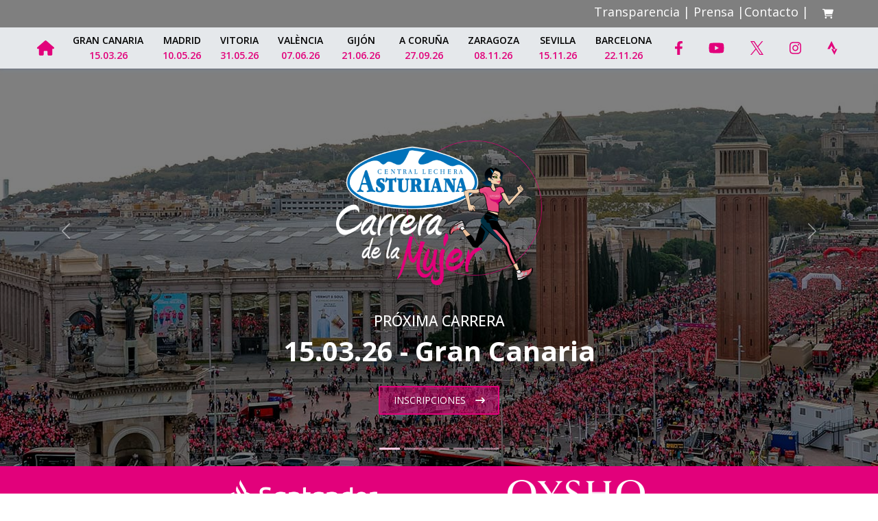

--- FILE ---
content_type: text/html; charset=utf-8
request_url: https://www.carreradelamujer.com/
body_size: 12670
content:

<!DOCTYPE html>
<html >
<head>
    <title>Carrera de la mujer</title>
    <meta name="csrf-token" content="CfDJ8EqIJerT5ltKhoEPQHLUjiro1g_RC5z8YTeiBBIP_-ajUY8hYy5AKj1S15wyY0HKNaEfXBo4MaMU5QjjUf5v5ArwZk_dXV4afc85Kd6Kkkh4RKDkikwUmZD8zRh9YUb6dcovB3_jDZcMBavq-mrHQ4o" />
    <meta property="og:type" content="website" />
<meta name="description" content="Carrera de la Mujer. ¡Bienvenida a la Carrera de la Mujer! Bienvenidas al evento deportivo femenino más grande de Europa. 8 ciudades para disfrutar del atletismo popular, la solidaridad y las ganas de pasarlo en grande. ¿Te apuntas?" />
<meta name="keywords" content="mujer, carreras,  carreras populares, correr, running, atletismo madrid, marathon, inscripciones, deporticket, València, carreras de València, correr en València, Madrid, carreras de Madrid, correr en Madrid, Madrid, carreras de Madrid, correr en Madrid, Vitoria, carreras de Vitoria, correr en Vitoria, Gijón, carreras de Gijón, correr en Gijón, A Coruña, carreras de A Coruña, correr en A Coruña, Sevilla, carreras de Sevilla, correr en Sevilla, Zaragoza, carreras de Zaragoza, correr en Zaragoza, Barcelona, carreras de Barcelona, correr en Barcelona" />
<meta name="author" content="Deporticket" />
<meta property="og:title" content="Carrera de la Mujer" />
<meta property="og:description" content="Carrera de la Mujer. ¡Bienvenida a la Carrera de la Mujer! Bienvenidas al evento deportivo femenino más grande de Europa. 8 ciudades para disfrutar del atletismo popular, la solidaridad y las ganas de pasarlo en grande. ¿Te apuntas?" />
<meta property="og:image" content="https://deporticket.blob.core.windows.net/awebs/carrera-de-la-mujer/logo-carrera-mujer-900.png" />
<meta property="og:url" content="https://www.carreradelamujer.com/" />
<meta name="twitter:card" content="https://deporticket.blob.core.windows.net/awebs/carrera-de-la-mujer/logo-carrera-mujer-900.png" />

<!--  Non-Essential, But Recommended -->
<meta property="og:site_name" content="Carrera de la Mujer" />
<meta name="twitter:image:alt" content="Carrera de la Mujer" />



<link rel="icon" href="https://deporticket.blob.core.windows.net/awebs/carrera-de-la-mujer/carreradelamujer100x100.png">

<!-- Google tag (gtag.js) -->
<script async src="https://www.googletagmanager.com/gtag/js?id=G-7EBZGDDTGM"></script>
<script>
    window.dataLayer = window.dataLayer || []; function gtag(){dataLayer.push(arguments);} gtag('js', new Date()); gtag('config', 'G-7EBZGDDTGM'); 
</script><meta name="viewport" content="width=device-width, initial-scale=1, shrink-to-fit=no">
<script type="text/javascript">
    window.gdprAppliesGlobally=true;(function(){function a(e){if(!window.frames[e]){if(document.body&&document.body.firstChild){var t=document.body;var n=document.createElement("iframe");n.style.display="none";n.name=e;n.title=e;t.insertBefore(n,t.firstChild)}
else{setTimeout(function(){a(e)},5)}}}function e(n,r,o,c,s){function e(e,t,n,a){if(typeof n!=="function"){return}if(!window[r]){window[r]=[]}var i=false;if(s){i=s(e,t,n)}if(!i){window[r].push({command:e,parameter:t,callback:n,version:a})}}e.stub=true;function t(a){if(!window[n]||window[n].stub!==true){return}if(!a.data){return}
var i=typeof a.data==="string";var e;try{e=i?JSON.parse(a.data):a.data}catch(t){return}if(e[o]){var r=e[o];window[n](r.command,r.parameter,function(e,t){var n={};n[c]={returnValue:e,success:t,callId:r.callId};a.source.postMessage(i?JSON.stringify(n):n,"*")},r.version)}}
if(typeof window[n]!=="function"){window[n]=e;if(window.addEventListener){window.addEventListener("message",t,false)}else{window.attachEvent("onmessage",t)}}}e("__tcfapi","__tcfapiBuffer","__tcfapiCall","__tcfapiReturn");a("__tcfapiLocator");(function(e){
  var t=document.createElement("script");t.id="spcloader";t.type="text/javascript";t.async=true;t.src="https://sdk.privacy-center.org/"+e+"/loader.js?target="+document.location.hostname;t.charset="utf-8";var n=document.getElementsByTagName("script")[0];n.parentNode.insertBefore(t,n)})("aed3dcd8-14fe-4f34-b970-e8935c4a8b79")})();
</script>
    <link href="/s5/assets/css/auxcore.css" rel="stylesheet"><script src="/comun/jquery.js"></script>
<link rel="stylesheet" href="//fonts.googleapis.com/css?family=Open+Sans%3A400%2C300%2C500%2C600%2C700"><link href="/s5/assets/css/dptk-globals.min.css" rel="stylesheet"><link href="/s5/assets/css/vendor_bundle.min.css" rel="stylesheet"><link href="/s5/assets/css/vendor.swiper.min.css" rel="stylesheet">
<link href="/s5/assets/css/vendor.chartjs.min.css" rel="stylesheet"><link href="/s5/assets/css/vendor.fancybox.min.css" rel="stylesheet"><link href="/s5/assets/css/vendor.flickity.min.css" rel="stylesheet"><link href="/s5/assets/css/vendor.leaflet.min.css" rel="stylesheet"><link href="/s5/assets/css/vendor.photoswipe.min.css" rel="stylesheet"><link rel="stylesheet" href="https://deporticket.blob.core.windows.net/awebs/carrera-de-la-mujer/css/core.min-638725559641567953.css">
    <script>
        const csrfTokenValue = document.querySelector('meta[name="csrf-token"]').getAttribute("content");
        $.ajaxSetup({
            headers: {
                "X-CSRF-TOKEN": csrfTokenValue
            }
        });
    </script>
</head>
<body >

<header id="header" class="shadow bg-transparent">
    <!-- TOP BAR -->
    <div id="top_bar">
        <div class="container">
            <div class=" g-height-40 d-flex flex-wrap align-content-center justify-content-end">
                <p class="g-font-size-18 g-mb-0 text-white my-auto">
                    <a class="text-white" href="/muj-transparencia">Transparencia</a> | 
                    <a class="text-white" href="/muj-zona-de-prensa">Prensa</a> |<a class="text-white"
                        href="/muj-contacto">Contacto</a> |
                    <a class="btn btn-link text-white" href="#"
                        onclick="this.href = '/web-carrito' + (window.location.search || '?az=0');" title="Carrito">
                        <i class="fas fa-shopping-cart g-pt-5"></i>
                    </a>
                </p>
            </div>
        </div>
    </div>
    <!-- /TOP BAR -->
    <!-- Navbar -->
    <div class="d-flex flex-wrap align-content-center justify-content-center position-relative g-height-60--md">
        <div class="position-absolute h-100 w-100 bg-gray-200 opacity-9"></div>
        <nav class="navbar navbar-expand-lg navbar-dark justify-content-lg-between justify-content-md-inherit w-100">
            <div class="d-flex align-content-center justify-content-center d-lg-none bg-gray-200 w-100 g-py-5">
                <!-- mobile menu button : show -->
                <button class="border-0 px-3 bg-transparent" type="button" data-bs-toggle="collapse" data-bs-target="#navbarMainNav" aria-controls="navbarMainNav" aria-expanded="false" aria-label="Toggle navigation">
                    <i class="fas fa-bars text-black g-font-size-24"></i>
                </button>
                <a class="my-auto d-flex align-content-center g-width-30x g-max-width-100" href="/">
                    <img class="img-fluid" src="https://deporticket.blob.core.windows.net/awebs/carrera-de-la-mujer/logo-carrera-mujer-400-menu.png" alt="[#$TituloH1$#]">
                </a>
                <!--<div class="d-flex flex-wrap align-content-center justify-content-center">
                    <p class="text-black text-uppercase g-font-size-20 g-font-weight-600 g-px-20 g-py-10 g-mb-0">
                        GRAN CANARIA<span class="text-primary"> 23.03.25</span>
                    </p>
                    <a class="btn btn-lg btn-primary border-primary bg-primary bg-opacity-50 bg-primary-hover text-uppercase g-px-20 g-py-8 rounded-1 border-2 btn-sm my-auto" href="/web-eventos-disponibles" target="_blank">
                        Inscripciones
                        <i class='fa fa-long-arrow-right g-ml-10'></i>
                    </a>
                </div>-->
            </div>
            <!-- Menu -->
            <div class="collapse navbar-collapse navbar-animate-fadein" id="navbarMainNav">
                <!-- navbar : mobile menu -->
                <div class="navbar-xs d-none">
                    <div
                        class="d-flex align-content-center justify-content-center d-lg-none bg-gray-200 w-100 g-py-5 g-mb-20">
                        <!-- mobile menu button : close -->
                        <button class="border-0 px-3 bg-transparent" type="button" data-bs-toggle="collapse" data-bs-target="#navbarMainNav" aria-controls="navbarMainNav" aria-expanded="false" aria-label="Toggle navigation">
                            <i class="fas fa-close text-black g-font-size-24"></i>
                        </button>
                        <a class="my-auto d-flex align-content-center g-width-30x g-max-width-100" href="/">
                            <img class="img-fluid" src="https://deporticket.blob.core.windows.net/awebs/carrera-de-la-mujer/logo-carrera-mujer-400-menu.png" alt="[#$TituloH1$#]">
                        </a>
                        <!--<div class="d-flex flex-wrap align-content-center justify-content-center">
                            <p
                                class="text-black text-uppercase g-font-size-20 g-font-weight-600 g-px-20 g-py-10 g-mb-0">
                                GRAN CANARIA<span class="text-primary"> 23.03.25</span>
                            </p>
                            <a class="btn btn-lg btn-primary border-primary bg-primary bg-opacity-50 bg-primary-hover text-uppercase g-px-20 g-py-8 rounded-1 border-2 btn-sm my-auto" href="/web-eventos-disponibles">
                                Inscripciones
                                <i class='fa fa-long-arrow-right g-ml-10'></i>
                            </a>
                        </div>-->
                    </div>
                </div>
                <!-- /navbar : mobile menu -->
                <!-- navbar : navigation -->
                <ul class="navbar-nav h-100 w-100 d-none d-lg-flex justify-content-around container px-0">
                    <li class="nav-item">
                        <a class="nav-link bg-secondary-hover text-center text-black text-white-hover g-px-5 g-px-5--md g-py-5 g-py-5--md text-uppercase g-font-weight-600 d-flex flex-wrap align-content-center justify-content-center"
                            href="/muj-home"><i class="fa-home fa text-primary g-font-size-22"></i></a>
                    </li>
                    <li class="nav-item">
                        <a class="nav-link bg-secondary-hover text-center text-black text-white-hover g-px-5 g-px-5--md g-py-5 g-py-5--md text-uppercase g-font-weight-600"
                            href="/muj-gran-canaria">Gran Canaria<br /><span class="text-primary">15.03.26</span></a>
                    </li>
                    <li class="nav-item">
                        <a class="nav-link bg-secondary-hover text-center text-black text-white-hover g-px-5 g-px-5--md g-py-5 g-py-5--md text-uppercase g-font-weight-600"
                            href="/muj-madrid">Madrid<br /><span class="text-primary">10.05.26</span></a>
                    </li>
                    <li class="nav-item">
                        <a class="nav-link bg-secondary-hover text-center text-black text-white-hover g-px-5 g-px-5--md g-py-5 g-py-5--md text-uppercase g-font-weight-600"
                            href="/muj-vitoria">Vitoria<br /><span class="text-primary">31.05.26</span></a>
                    </li>
                    <li class="nav-item">
                        <a class="nav-link bg-secondary-hover text-center text-black text-white-hover g-px-5 g-px-5--md g-py-5 g-py-5--md text-uppercase g-font-weight-600"
                            href="/muj-valencia">València<br /><span class="text-primary">07.06.26</span></a>
                    </li>
                    <li class="nav-item">
                        <a class="nav-link bg-secondary-hover text-center text-black text-white-hover g-px-5 g-px-5--md g-py-5 g-py-5--md text-uppercase g-font-weight-600"
                            href="/muj-gijon">Gijón<br /><span class="text-primary">21.06.26</span></a>
                    </li>
                    <li class="nav-item">
                        <a class="nav-link bg-secondary-hover text-center text-black text-white-hover g-px-5 g-px-5--md g-py-5 g-py-5--md text-uppercase g-font-weight-600"
                            href="/muj-a-corua">A Coruña<br /><span class="text-primary">27.09.26</span></a>
                    </li>
                    <li class="nav-item">
                        <a class="nav-link bg-secondary-hover text-center text-black text-white-hover g-px-5 g-px-5--md g-py-5 g-py-5--md text-uppercase g-font-weight-600"
                            href="/muj-zaragoza">Zaragoza<br /><span class="text-primary">08.11.26</span></a>
                    </li>
                    <li class="nav-item">
                        <a class="nav-link bg-secondary-hover text-center text-black text-white-hover g-px-5 g-px-5--md g-py-5 g-py-5--md text-uppercase g-font-weight-600"
                            href="/muj-sevilla">Sevilla<br /><span class="text-primary">15.11.26</span></a>
                    </li>
                    <li class="nav-item">
                        <a class="nav-link bg-secondary-hover text-center text-black text-white-hover g-px-5 g-px-5--md g-py-5 g-py-5--md text-uppercase g-font-weight-600"
                            href="/muj-barcelona">Barcelona<br /><span class="text-primary">22.11.26</span></a>
                    </li>
                    <!--<li class="nav-item">
                        <a class="nav-link bg-secondary-hover text-center text-black text-white-hover g-px-5 g-px-5--md g-py-5 g-py-5--md text-uppercase g-font-weight-600"
                            href="/muj-carrera-virtual">Carrera<br /><span class="text-primary">virtual</span></a>
                    </li>-->
                    <li class="nav-item">
                        <a class="nav-link bg-secondary-hover text-center text-black text-white-hover g-px-5 g-px-5--md g-py-5 g-py-5--md text-uppercase g-font-weight-600 d-flex flex-wrap align-content-center justify-content-center g-mx-1 g-mx-5--xl"
                            target="_blank"
                            href="https://www.facebook.com/carreradelamujer"><i class="fa-facebook-f fab text-primary g-font-size-20"></i></a>
                    </li>
                    <li class="nav-item">
                        <a class="nav-link bg-secondary-hover text-center text-black text-white-hover g-px-5 g-px-5--md g-py-5 g-py-5--md text-uppercase g-font-weight-600 d-flex flex-wrap align-content-center justify-content-center g-mx-1 g-mx-5--xl"
                            target="_blank"
                            href="https://www.youtube.com/c/CarreradelaMujerTV"><i class="fa-youtube fab text-primary g-font-size-20"></i></a>
                    </li>
                    <li class="nav-item">
                        <a class="nav-link bg-secondary-hover text-center text-black text-white-hover g-px-5 g-px-5--md g-py-5 g-py-5--md text-uppercase g-font-weight-600 d-flex flex-wrap align-content-center justify-content-center g-mx-1 g-mx-5--xl"
                            target="_blank" href="https://twitter.com/CarreraMujer"><svg
                                class="svg-inline--fa text-primary g-font-size-20" xmlns="http://www.w3.org/2000/svg"
                                viewBox="0 0 1200 1227" fill="none">
                                <path
                                    d="M714.163 519.284L1160.89 0H1055.03L667.137 450.887L357.328 0H0L468.492 681.821L0 1226.37H105.866L515.491 750.218L842.672 1226.37H1200L714.137 519.284H714.163ZM569.165 687.828L521.697 619.934L144.011 79.6944H306.615L611.412 515.685L658.88 583.579L1055.08 1150.3H892.476L569.165 687.854V687.828Z"
                                    fill="currentColor" />
                            </svg></a>
                    </li>
                    <li class="nav-item">
                        <a class="nav-link bg-secondary-hover text-center text-black text-white-hover g-px-5 g-px-5--md g-py-5 g-py-5--md text-uppercase g-font-weight-600 d-flex flex-wrap align-content-center justify-content-center g-mx-1 g-mx-5--xl"
                            target="_blank"
                            href="https://www.instagram.com/CarreraMujer/"><i class="fa-instagram fab text-primary g-font-size-20"></i></a>
                    </li>
                    <li class="nav-item">
                        <a class="nav-link bg-secondary-hover text-center text-black text-white-hover g-px-5 g-px-5--md g-py-5 g-py-5--md text-uppercase g-font-weight-600 d-flex flex-wrap align-content-center justify-content-center g-mx-1 g-mx-5--xl"
                            target="_blank"
                            href="https://www.strava.com/clubs/carrera-de-la-mujer-central-lechera-asturiana-477565"><i class="fab fa-strava text-primary g-font-size-20"></i></a>
                    </li>
                </ul>
                <!-- navbar : navigation mobile -->
                <ul class="navbar-nav d-lg-none g-mt-40">
                    <li class="nav-item">
                        <ul class="list-inline text-center text-md-right mb-0">
                            <li class="list-inline-item ">
                                <a class="nav-link bg-secondary-hover text-center text-black text-white-hover g-px-5 g-px-5--md g-py-5 g-py-5--md text-uppercase g-font-weight-600 d-flex flex-wrap align-content-center justify-content-center"
                                    href="/muj-home"><i class="fa-home fa text-primary g-font-size-22"></i></a>
                            </li>
                            <li class="list-inline-item ">
                                <a class="nav-link bg-secondary-hover text-center text-black text-white-hover g-px-5 g-px-5--md g-py-5 g-py-5--md text-uppercase g-font-weight-600 d-flex flex-wrap align-content-center justify-content-center g-mx-1 g-mx-5--xl"
                                    target="_blank"
                                    href="https://www.facebook.com/carreradelamujer"><i class="fa-facebook-f fab text-primary g-font-size-20"></i></a>
                            </li>
                            <li class="list-inline-item ">
                                <a class="nav-link bg-secondary-hover text-center text-black text-white-hover g-px-5 g-px-5--md g-py-5 g-py-5--md text-uppercase g-font-weight-600 d-flex flex-wrap align-content-center justify-content-center g-mx-1 g-mx-5--xl"
                                    target="_blank"
                                    href="https://www.youtube.com/c/CarreradelaMujerTV"><i class="fa-youtube fab text-primary g-font-size-20"></i></a>
                            </li>
                            <li class="list-inline-item ">
                                <a class="nav-link bg-secondary-hover text-center text-black text-white-hover g-px-5 g-px-5--md g-py-5 g-py-5--md text-uppercase g-font-weight-600 d-flex flex-wrap align-content-center justify-content-center g-mx-1 g-mx-5--xl"
                                    target="_blank" href="https://twitter.com/CarreraMujer"><svg
                                        class="svg-inline--fa text-primary g-font-size-20"
                                        xmlns="http://www.w3.org/2000/svg" viewBox="0 0 1200 1227" fill="none">
                                        <path
                                            d="M714.163 519.284L1160.89 0H1055.03L667.137 450.887L357.328 0H0L468.492 681.821L0 1226.37H105.866L515.491 750.218L842.672 1226.37H1200L714.137 519.284H714.163ZM569.165 687.828L521.697 619.934L144.011 79.6944H306.615L611.412 515.685L658.88 583.579L1055.08 1150.3H892.476L569.165 687.854V687.828Z"
                                            fill="currentColor" />
                                    </svg></a>
                            </li>
                            <li class="list-inline-item ">
                                <a class="nav-link bg-secondary-hover text-center text-black text-white-hover g-px-5 g-px-5--md g-py-5 g-py-5--md text-uppercase g-font-weight-600 d-flex flex-wrap align-content-center justify-content-center g-mx-1 g-mx-5--xl"
                                    target="_blank"
                                    href="https://www.instagram.com/CarreraMujer/"><i class="fa-instagram fab text-primary g-font-size-20"></i></a>
                            </li>
                            <li class="list-inline-item ">
                                <a class="nav-link bg-secondary-hover text-center text-black text-white-hover g-px-5 g-px-5--md g-py-5 g-py-5--md text-uppercase g-font-weight-600 d-flex flex-wrap align-content-center justify-content-center g-mx-1 g-mx-5--xl"
                                    target="_blank"
                                    href="https://www.strava.com/clubs/carrera-de-la-mujer-central-lechera-asturiana-477565"><i class="fab fa-strava text-primary g-font-size-20"></i></a>
                            </li>
                            <li class="list-inline-item ">
                                <a class="nav-link bg-secondary-hover text-center text-black text-white-hover g-px-5 g-px-5--md g-py-5 g-py-5--md text-uppercase g-font-weight-600 d-flex flex-wrap align-content-center justify-content-center g-mx-1 g-mx-5--xl"
                                    href="#"
                                    onclick="this.href = '/web-carrito' + (window.location.search || '?az=0');"><i class="fas fa-shopping-cart text-primary g-font-size-20"></i></a>
                            </li>
                        </ul>
                    </li>
                    <li class="nav-item">
                        <ul class="list-inline text-center text-md-right mb-0">
                            <li class="list-inline-item">
                                <a class="nav-link bg-secondary-hover text-center text-black text-white-hover g-px-5 g-px-5--md g-py-5 g-py-5--md text-uppercase g-font-weight-600"
                                    href="/muj-gran-canaria">Gran Canaria<br /><span class="text-primary">15.03.26</span></a>
                            </li>
                            <li class="list-inline-item ">
                                <a class="nav-link bg-secondary-hover text-center text-black text-white-hover g-px-5 g-px-5--md g-py-5 g-py-5--md text-uppercase g-font-weight-600"
                                    href="/muj-madrid">Madrid<br /><span class="text-primary">10.05.26</span></a>
                            </li>
                            <li class="list-inline-item ">
                                <a class="nav-link bg-secondary-hover text-center text-black text-white-hover g-px-5 g-px-5--md g-py-5 g-py-5--md text-uppercase g-font-weight-600"
                                    href="/muj-vitoria">Vitoria<br /><span class="text-primary">31.05.26</span></a>
                            </li>
                            <li class="list-inline-item ">
                                <a class="nav-link bg-secondary-hover text-center text-black text-white-hover g-px-5 g-px-5--md g-py-5 g-py-5--md text-uppercase g-font-weight-600"
                                    href="/muj-valencia">València<br /><span class="text-primary">07.06.26</span></a>
                            </li>
                            <li class="list-inline-item ">
                                <a class="nav-link bg-secondary-hover text-center text-black text-white-hover g-px-5 g-px-5--md g-py-5 g-py-5--md text-uppercase g-font-weight-600"
                                    href="/muj-gijon">Gijón<br /><span class="text-primary">21.06.26</span></a>
                            </li>
                            <li class="list-inline-item ">
                                <a class="nav-link bg-secondary-hover text-center text-black text-white-hover g-px-5 g-px-5--md g-py-5 g-py-5--md text-uppercase g-font-weight-600"
                                    href="/muj-a-corua">A Coruña<br /><span class="text-primary">27.09.26</span></a>
                            </li>
                            <li class="list-inline-item ">
                                <a class="nav-link bg-secondary-hover text-center text-black text-white-hover g-px-5 g-px-5--md g-py-5 g-py-5--md text-uppercase g-font-weight-600"
                                    href="/muj-zaragoza">Zaragoza<br /><span class="text-primary">08.11.26</span></a>
                            </li>
                            <li class="list-inline-item ">
                                <a class="nav-link bg-secondary-hover text-center text-black text-white-hover g-px-5 g-px-5--md g-py-5 g-py-5--md text-uppercase g-font-weight-600"
                                    href="/muj-sevilla">Sevilla<br /><span class="text-primary">15.11.26</span></a>
                            </li>
                            <li class="list-inline-item ">
                                <a class="nav-link bg-secondary-hover text-center text-black text-white-hover g-px-5 g-px-5--md g-py-5 g-py-5--md text-uppercase g-font-weight-600"
                                    href="/muj-barcelona">Barcelona<br /><span class="text-primary">22.11.26</span></a>
                            </li>
                            <!--<li class="list-inline-item ">
                                <a class="nav-link bg-secondary-hover text-center text-black text-white-hover g-px-5 g-px-5--md g-py-5 g-py-5--md text-uppercase g-font-weight-600"
                                    href="/muj-carrera-virtual">Carrera<br /><span class="text-primary">virtual</span></a>
                            </li>-->
                        </ul>
                    </li>
                </ul>
                <!-- /navbar : navigation -->
            </div>
        </nav>
    </div>
    <!-- /Navbar -->
</header><div id="carousel" class="carousel slide" data-bs-ride="carousel">
    <div class="carousel-indicators">
        <button class="bg-secondary active" type="button" data-bs-target="#carousel" data-bs-slide-to="0" aria-current="true" aria-label="Slide 1"></button>
        <button class="bg-secondary" type="button" data-bs-target="#carousel" data-bs-slide-to="1" aria-label="Slide 2"></button>
        <button class="bg-secondary" type="button" data-bs-target="#carousel" data-bs-slide-to="2" aria-label="Slide 3"></button>
        <button class="bg-secondary" type="button" data-bs-target="#carousel" data-bs-slide-to="3" aria-label="Slide 4"></button>
        <button class="bg-secondary" type="button" data-bs-target="#carousel" data-bs-slide-to="4" aria-label="Slide 5"></button>
    </div>
    <div class="position-relative g-mt-minus-100 g-pt-150 bg-black bg-opacity-50">
        <!--Contenido-->
        <div class="container g-height-50 g-hidden-md-down g-pt-130"></div>
        <div class="container text-center g-height-450 d-flex flex-wrap align-content-center justify-content-center">
            <div class="row g-my-0">
                <div class="col-md-12 col-sm-12 d-flex flex-wrap align-content-center justify-content-center g-mb-40">
                    <img class="img-fluid g-width-300" src="https://deporticket.blob.core.windows.net/awebs/carrera-de-la-mujer/logo-carrera-mujer-900.png" alt="Gran Canaria">
                </div>
                <div class="col-md-12 col-sm-12 d-flex flex-wrap align-content-center justify-content-center">
                    <div>
                        <h4 class="text-white">PRÓXIMA CARRERA</h4>
                        <h2 class="h1 g-font-weight-700 g-font-size-40--md g-font-size-30 text-white">15.03.26 - Gran Canaria</h2>
                        <a class="btn btn-lg btn-primary border-primary bg-primary bg-opacity-50 bg-primary-hover text-uppercase g-px-20 g-py-8 rounded-1 border-2 g-mt-20" href="/web-eventos-disponibles">
                            Inscripciones
                            <i class='fa fa-long-arrow-right g-ml-10'></i>
                        </a>
                    </div>
                </div>
            </div>
        </div>
        <div class="container g-height-50"></div>
        <!--Fin Contenido-->
        <div class="carousel-inner top-0 h-100 position-absolute z-n1">
            <div class="carousel-item position-relative overflow-hidden h-100 active" data-bs-interval="5000">
                <img src="https://deporticket.blob.core.windows.net/awebs/carrera-de-la-mujer/fotocab-1-638718454827500196.jpg" class="carousel-img" alt="...">
                <!--<div class="carousel-caption d-none d-md-block"></div>-->
            </div>
            <div class="carousel-item position-relative overflow-hidden h-100" data-bs-interval="5000">
                <img src="https://deporticket.blob.core.windows.net/awebs/carrera-de-la-mujer/fotocab-2-638718454971055621.jpg" class="carousel-img" alt="...">
            </div>
            <div class="carousel-item position-relative overflow-hidden h-100" data-bs-interval="5000">
                <img src="https://deporticket.blob.core.windows.net/awebs/carrera-de-la-mujer/fotocab-3-638718455060155786.jpg" class="carousel-img" alt="...">
            </div>
            <div class="carousel-item position-relative overflow-hidden h-100" data-bs-interval="5000">
                <img src="https://deporticket.blob.core.windows.net/awebs/carrera-de-la-mujer/fotocab-4-638718455142762676.jpg" class="carousel-img" alt="...">
            </div>
            <div class="carousel-item position-relative overflow-hidden h-100" data-bs-interval="5000">
                <img src="https://deporticket.blob.core.windows.net/awebs/carrera-de-la-mujer/fotocab-5-638718455237156582.jpg" class="carousel-img" alt="...">
            </div>
        </div>


        <!--<div class="carousel-inner top-0 h-100 position-absolute z-n1">
            <div class="carousel-item position-relative overflow-hidden h-100 active" data-bs-interval="5000">
                <img src="https://deporticket.blob.core.windows.net/awebs/carrera-de-la-mujer/fotocab-1-638718454827500196.jpg" class="carousel-img" alt="...">-->
        <!--<div class="carousel-caption d-none d-md-block"></div>-->
        <!--</div>
            <div class="carousel-item position-relative overflow-hidden h-100 active" data-bs-interval="5000">
                <img src="https://deporticket.blob.core.windows.net/awebs/carrera-de-la-mujer/fotocab-1-638718454827500196.jpg" class="carousel-img d-block w-100" alt="...">
            <div class="carousel-caption d-none d-md-block"></div>
            </div>
            <div class="carousel-item position-relative overflow-hidden h-100" data-bs-interval="5000">
                <img src="https://deporticket.blob.core.windows.net/awebs/carrera-de-la-mujer/fotocab-2-638718454971055621.jpg" class="carousel-img d-block w-100" alt="...">
            </div>
            <div class="carousel-item position-relative overflow-hidden h-100" data-bs-interval="5000">
                <img src="https://deporticket.blob.core.windows.net/awebs/carrera-de-la-mujer/fotocab-3-638718455060155786.jpg" class="carousel-img d-block w-100" alt="...">
            </div>
            <div class="carousel-item position-relative overflow-hidden h-100" data-bs-interval="5000">
                <img src="https://deporticket.blob.core.windows.net/awebs/carrera-de-la-mujer/fotocab-4-638718455142762676.jpg" class="carousel-img d-block w-100" alt="...">
            </div>
            <div class="carousel-item position-relative overflow-hidden h-100" data-bs-interval="5000">
                <img src="https://deporticket.blob.core.windows.net/awebs/carrera-de-la-mujer/fotocab-5-638718455237156582.jpg" class="carousel-img d-block w-100" alt="...">
            </div>
        </div>-->
    </div>
    <button class="carousel-control-prev d-none d-md-block" type="button" data-bs-target="#carousel" data-bs-slide="prev">
        <span class="carousel-control-prev-icon" aria-hidden="true"></span>
        <span class="visually-hidden">Previous</span>
    </button>
    <button class="carousel-control-next d-none d-md-block" type="button" data-bs-target="#carousel" data-bs-slide="next">
        <span class="carousel-control-next-icon" aria-hidden="true"></span>
        <span class="visually-hidden">Next</span>
    </button>
</div>
<div class="bg-primary g-py-20">
    <div class="container">
        <div class="row">
            <div class="col-4 ms-auto d-flex flex-wrap align-content-center justify-content-center">
                <img class="img-fluid g-width-220" src="https://deporticket.blob.core.windows.net/awebs/carrera-de-la-mujer-nueva/logo-santander-w-400.png" alt="Santander">
            </div>
            <div class="col-4 me-auto d-flex flex-wrap align-content-center justify-content-center">
                <img class="img-fluid g-width-200" src="https://deporticket.blob.core.windows.net/awebs/carrera-de-la-mujer/oysho_logo-24-blanco.png" alt="Oysho">
            </div>
            <!--<div class="col-4 d-flex flex-wrap align-content-center justify-content-center">
                <img class="img-fluid g-width-220" src="https://deporticket.blob.core.windows.net/awebs/carrera-de-la-mujer-nueva/zurich-logo-w.png" alt="Zurich">
            </div>-->
        </div>
    </div>
</div><section class="g-pt-25 g-pb-10">
    <div class="container  text-center">
          <h2 class="h2 g-font-weight-600 text-primary">Actualidad</h2>
  </div>
</section><div class="g-py-20">
    <div class="container">
        <div class="row">
            <div class="col-lg-4  g-mb-30 g-px-10">
    <a class="g-text-underline--none--hover" href="/muj-noticia/leer/2026-01-08-se-abre-el-plazo-de-inscripcion-para-la-carrera-de-la-mujer-de-gran-canaria-central-lechera-asturiana-2026">
        <article class="shadow-hover">
            <figure class="position-relative bg-gray-100 g-pa-20">
                <img class="img-fluid w-100" src="https://deporticket.blob.core.windows.net/awebs/carrera-de-la-mujer/se-abre-el-plazo-de-inscripcion-para-la-carrera-de-la-mujer-de-gran-canaria-central-lechera-asturiana-2026-639035481332285940.jpg" alt="Se abre el plazo de inscripción para la Carrera de la Mujer de Gran Canaria Central Lechera Asturiana 2026">
                <figcaption class="text-uppercase text-center lh-2 bg-primary bg-opacity-75 text-white position-absolute top-0 g-mt-55 g-py-7 g-px-10">
                    <span class="d-block g-font-size-18"><span class="g-font-size-30">08</span><br />ENE</span>
                </figcaption>
            </figure>
            <div class="g-pa-20 text-justify">
                <h3 class="h5 g-mb-20 g-font-weight-600 g-font-size-20 text-primary">
                    Se abre el plazo de inscripción para la Carrera de la Mujer de Gran Canaria Central Lechera Asturiana 2026
                </h3>
                <div class="d-inline-flex g-ml-0">
                    <span class="fst-italic text-black ">Seguir leyendo</span> <i class="fa fa-long-arrow-right g-ml-10 text-primary g-font-size-22"></i>
                </div>
            </div>
        </article>
    </a>
</div><div class="col-lg-4  g-mb-30 g-px-10">
    <a class="g-text-underline--none--hover" href="/muj-noticia/leer/2025-12-29-la-carrera-de-la-mujer-central-lechera-asturiana-presenta-sus-fechas-para-2026">
        <article class="shadow-hover">
            <figure class="position-relative bg-gray-100 g-pa-20">
                <img class="img-fluid w-100" src="https://deporticket.blob.core.windows.net/awebs/carrera-de-la-mujer/la-carrera-de-la-mujer-central-lechera-asturiana-presenta-sus-fechas-para-2026-639026018510094116.jpg" alt="La Carrera de la Mujer Central Lechera Asturiana presenta sus fechas para 2026">
                <figcaption class="text-uppercase text-center lh-2 bg-primary bg-opacity-75 text-white position-absolute top-0 g-mt-55 g-py-7 g-px-10">
                    <span class="d-block g-font-size-18"><span class="g-font-size-30">29</span><br />DIC</span>
                </figcaption>
            </figure>
            <div class="g-pa-20 text-justify">
                <h3 class="h5 g-mb-20 g-font-weight-600 g-font-size-20 text-primary">
                    La Carrera de la Mujer Central Lechera Asturiana presenta sus fechas para 2026
                </h3>
                <div class="d-inline-flex g-ml-0">
                    <span class="fst-italic text-black ">Seguir leyendo</span> <i class="fa fa-long-arrow-right g-ml-10 text-primary g-font-size-22"></i>
                </div>
            </div>
        </article>
    </a>
</div><div class="col-lg-4  g-mb-30 g-px-10">
    <a class="g-text-underline--none--hover" href="/muj-noticia/leer/2025-12-09-aprovecha-descuento-prueba-tortitas-navidenas-vips">
        <article class="shadow-hover">
            <figure class="position-relative bg-gray-100 g-pa-20">
                <img class="img-fluid w-100" src="https://deporticket.blob.core.windows.net/awebs/la-carrera-de-papa-noel/251209-vips-sli-adaptacion-900x600-639008977420973859.jpg" alt="Aprovecha el descuento y prueba las tortitas navideñas de VIPS">
                <figcaption class="text-uppercase text-center lh-2 bg-primary bg-opacity-75 text-white position-absolute top-0 g-mt-55 g-py-7 g-px-10">
                    <span class="d-block g-font-size-18"><span class="g-font-size-30">10</span><br />DIC</span>
                </figcaption>
            </figure>
            <div class="g-pa-20 text-justify">
                <h3 class="h5 g-mb-20 g-font-weight-600 g-font-size-20 text-primary">
                    Aprovecha el descuento y prueba las tortitas navideñas de VIPS
                </h3>
                <div class="d-inline-flex g-ml-0">
                    <span class="fst-italic text-black ">Seguir leyendo</span> <i class="fa fa-long-arrow-right g-ml-10 text-primary g-font-size-22"></i>
                </div>
            </div>
        </article>
    </a>
</div><div class="col-lg-4  g-mb-30 g-px-10">
    <a class="g-text-underline--none--hover" href="/muj-noticia/leer/2025-11-03-disfruta-de-todo-el-sabor-de-una-royal-gala-marlene">
        <article class="shadow-hover">
            <figure class="position-relative bg-gray-100 g-pa-20">
                <img class="img-fluid w-100" src="https://deporticket.blob.core.windows.net/awebs/carrera-de-la-mujer/bao-bun2-638979382315915333.jpg" alt="Disfruta de todo el sabor de una Royal Gala Marlene®">
                <figcaption class="text-uppercase text-center lh-2 bg-primary bg-opacity-75 text-white position-absolute top-0 g-mt-55 g-py-7 g-px-10">
                    <span class="d-block g-font-size-18"><span class="g-font-size-30">3</span><br />NOV</span>
                </figcaption>
            </figure>
            <div class="g-pa-20 text-justify">
                <h3 class="h5 g-mb-20 g-font-weight-600 g-font-size-20 text-primary">
                    Disfruta de todo el sabor de una Royal Gala Marlene®
                </h3>
                <div class="d-inline-flex g-ml-0">
                    <span class="fst-italic text-black ">Seguir leyendo</span> <i class="fa fa-long-arrow-right g-ml-10 text-primary g-font-size-22"></i>
                </div>
            </div>
        </article>
    </a>
</div><div class="col-lg-4  g-mb-30 g-px-10">
    <a class="g-text-underline--none--hover" href="/muj-noticia/leer/2025-10-27-disfruta-de-todo-el-sabor-de-una-royal-gala-marlene">
        <article class="shadow-hover">
            <figure class="position-relative bg-gray-100 g-pa-20">
                <img class="img-fluid w-100" src="https://deporticket.blob.core.windows.net/awebs/carrera-de-la-mujer/ven-al-stand-de-marlene-638971639379247402.jpg" alt="Disfruta de todo el sabor de una Royal Gala Marlene®">
                <figcaption class="text-uppercase text-center lh-2 bg-primary bg-opacity-75 text-white position-absolute top-0 g-mt-55 g-py-7 g-px-10">
                    <span class="d-block g-font-size-18"><span class="g-font-size-30">27</span><br />OCT</span>
                </figcaption>
            </figure>
            <div class="g-pa-20 text-justify">
                <h3 class="h5 g-mb-20 g-font-weight-600 g-font-size-20 text-primary">
                    Disfruta de todo el sabor de una Royal Gala Marlene®
                </h3>
                <div class="d-inline-flex g-ml-0">
                    <span class="fst-italic text-black ">Seguir leyendo</span> <i class="fa fa-long-arrow-right g-ml-10 text-primary g-font-size-22"></i>
                </div>
            </div>
        </article>
    </a>
</div><div class="col-lg-4  g-mb-30 g-px-10">
    <a class="g-text-underline--none--hover" href="/muj-noticia/leer/2025-10-24-participa-en-el-sorteo-de-nutribullet-y-mejora-tu-nutricion">
        <article class="shadow-hover">
            <figure class="position-relative bg-gray-100 g-pa-20">
                <img class="img-fluid w-100" src="https://deporticket.blob.core.windows.net/awebs/carrera-de-la-mujer/participa-en-el-sorteo-de-nutribullet-y-mejora-tu-nutricion-638971521513029892.jpg" alt="Participa en el sorteo de nutribullet® y mejora tu nutrición">
                <figcaption class="text-uppercase text-center lh-2 bg-primary bg-opacity-75 text-white position-absolute top-0 g-mt-55 g-py-7 g-px-10">
                    <span class="d-block g-font-size-18"><span class="g-font-size-30">24</span><br />OCT</span>
                </figcaption>
            </figure>
            <div class="g-pa-20 text-justify">
                <h3 class="h5 g-mb-20 g-font-weight-600 g-font-size-20 text-primary">
                    Participa en el sorteo de nutribullet® y mejora tu nutrición
                </h3>
                <div class="d-inline-flex g-ml-0">
                    <span class="fst-italic text-black ">Seguir leyendo</span> <i class="fa fa-long-arrow-right g-ml-10 text-primary g-font-size-22"></i>
                </div>
            </div>
        </article>
    </a>
</div>
        </div>
    </div>
</div><section class="g-pt-0 g-pb-10">
  <div class="container  text-center">
      <a class="btn btn-lg btn-primary border-primary bg-white bg-primary-hover text-primary text-uppercase g-px-20 g-py-8 rounded-1 border-2" href="/muj-noticias">Más noticias</a>
  </div>
</section><section class="g-py-5 text-center">
    <div class="container g-py-30">
          <h2 class="h2 g-font-weight-600 text-primary">No te pierdas...</h2>
    <div class="row align-items-stretch">
      <div class="col-xl-3 col-md-6 col-12 d-flex flex-wrap align-content-center justify-content-center g-pa-5">
    <div class="overlay-light overlay-opacity-0 overlay-opacity-5-hover bg-primary  g-pa-5 g-height-150 d-flex flex-wrap align-content-center justify-content-center w-100">
        <a class="transition-hover-top transition-all-ease-250 g-text-underline--none--hover" href="/muj-guias-oficiales">
            <div class="row g-pa-5">
                <div class="col-4 d-flex flex-wrap align-content-center justify-content-center g-pr-0 g-pl-20">
                    <img class="img-fluid g-width-auto g-height-100 object-fit-scale" src="https://deporticket.blob.core.windows.net/awebs/carrera-de-la-mujer-nueva/icono-guia.png" alt="Guía oficial">
                </div>
                <div class="col-8">
                    <h3 class="text-start text-secondary text-uppercase g-font-size-18">Guía oficial</h3>
                    <p class="text-start text-secondary g-mb-0 lh-lg">Descarga la guía con toda la información de la prueba</p>
                </div>
            </div>
        </a>
    </div>
</div><div class="col-xl-3 col-md-6 col-12 d-flex flex-wrap align-content-center justify-content-center g-pa-5">
    <div class="overlay-light overlay-opacity-0 overlay-opacity-5-hover bg-primary  g-pa-5 g-height-150 d-flex flex-wrap align-content-center justify-content-center w-100">
        <a class="transition-hover-top transition-all-ease-250 g-text-underline--none--hover" href="https://motorpress-iberica.us14.list-manage.com/subscribe?u=5d6bcb4e0af5d2fd68843ba9a&id=3cf7ef5b22" target="_blank">
            <div class="row g-pa-5">
                <div class="col-4 d-flex flex-wrap align-content-center justify-content-center g-pr-0 g-pl-20">
                    <img class="img-fluid g-width-auto g-height-100 object-fit-scale" src="https://deporticket.blob.core.windows.net/awebs/carrera-de-la-mujer-nueva/icono-newsletter.png" alt="Newsletter">
                </div>
                <div class="col-8">
                    <h3 class="text-start text-secondary text-uppercase g-font-size-18">Newsletter</h3>
                    <p class="text-start text-secondary g-mb-0 lh-lg">Déjanos tus datos para estar a la última de la Carrera de la Mujer</p>
                </div>
            </div>
        </a>
    </div>
</div><div class="col-xl-3 col-md-6 col-12 d-flex flex-wrap align-content-center justify-content-center g-pa-5">
    <div class="overlay-light overlay-opacity-0 overlay-opacity-5-hover bg-primary  g-pa-5 g-height-150 d-flex flex-wrap align-content-center justify-content-center w-100">
        <a class="transition-hover-top transition-all-ease-250 g-text-underline--none--hover" href="/muj-entrenamiento" target="_self">
            <div class="row g-pa-5">
                <div class="col-4 d-flex flex-wrap align-content-center justify-content-center g-pr-0 g-pl-20">
                    <img class="img-fluid g-width-auto g-height-100 object-fit-scale" src="https://deporticket.blob.core.windows.net/awebs/carrera-de-la-mujer-nueva/icono-entrenamiento.png" alt="Entrenamiento">
                </div>
                <div class="col-8">
                    <h3 class="text-start text-secondary text-uppercase g-font-size-18">Entrenamiento</h3>
                    <p class="text-start text-secondary g-mb-0 lh-lg">Prepara tus carreras con los mejores planes de entrenamiento</p>
                </div>
            </div>
        </a>
    </div>
</div><div class="col-xl-3 col-md-6 col-12 d-flex flex-wrap align-content-center justify-content-center g-pa-5">
    <div
        class="overlay-light overlay-opacity-0 overlay-opacity-5-hover bg-primary  g-pa-5 g-height-150 d-flex flex-wrap align-content-center justify-content-center w-100">
        <a class="transition-hover-top transition-all-ease-250 g-text-underline--none--hover" href="/muj-carreras-asociadas">
            <div class="row g-pa-5">
                <div class="col-4 d-flex flex-wrap align-content-center text-center g-pr-0 g-pl-30 g-pl-20--sm">
                    <i class="fas fa-heart text-secondary g-font-size-65--md g-font-size-70"></i>
                </div>
                <div class="col-8">
                    <h3 class="text-start text-secondary text-uppercase g-font-size-18">Carreras asociadas</h3>
                    <p class="text-start text-secondary g-mb-0 lh-lg">¡Participa en nuestras carreras asociadas!</p>
                </div>
            </div>
        </a>
    </div>
</div>
    </div>
  </div>
</section><section class="g-py-5 text-center">
    <div class="container g-py-30">
        <h2 class="h2 g-font-weight-600 text-primary g-mb-0">Rincón solidario</h2>
    </div>
    <div class="g-pt-50 bg-secondary text-white g-mb-30">
        <div class="container">
            <div class="row">
                <div class="col-md-6 g-pb-50">
                    <h3 class="text-primary">MERCHANDISING SOCIAL</h3>
                    <p class="text-primary">Visita nuestro stand en la feria y adquiere nuestros productos para ayudar a mujeres en riesgo de exclusión</p>
                    <a href="https://www.carreradelamujer.com/muj-noticia/leer/2024-04-08-merchandising-social-de-la-carrera-de-la-mujer-conoce-nuestros-articulos" class="btn btn-lg btn-primary border-primary bg-transparent bg-primary-hover text-primary text-uppercase g-px-20 g-py-8 rounded-1 border-2">SABER MÁS
                        <i class='fa fa-long-arrow-right g-ml-10'></i></a>
                </div>
                <div class="col-md-6 g-pb-50">
                    <h3 class="text-primary">#MasQueUnaMuñeca</h3>
                    <p class="text-primary">Forma parte del proceso de inclusion social y laboral de mujeres supervivientes de violencia de género</p>
                    <a href="https://www.carreradelamujer.com/muj-mas-que-una-muneca" class="btn btn-lg btn-primary border-primary bg-transparent bg-primary-hover text-primary text-uppercase g-px-20 g-py-8 rounded-1 border-2">SABER MÁS
                        <i class='fa fa-long-arrow-right g-ml-10'></i></a>
                </div>
            </div>
        </div>
    </div>
</section><section class="g-py-5 text-center bg-gray-100">
    <div class="container g-py-30">
          <h2 class="h2 g-font-weight-600 text-primary">Últimos vídeos</h2>
    <div class="row align-items-stretch">
      <div class="col-md-6 d-flex flex-wrap align-content-center justify-content-center g-pa-5">
    <div class="ratio ratio-16x9">
        <iframe src="https://www.youtube.com/embed/ssRyzxu279U" allowfullscreen="" width="100%" frameborder="0"></iframe>
    </div>
</div><div class="col-md-6 d-flex flex-wrap align-content-center justify-content-center g-pa-5">
    <div class="ratio ratio-16x9">
        <iframe src="https://www.youtube.com/embed/Pc6NDuXpmec" allowfullscreen="" width="100%" frameborder="0"></iframe>
    </div>
</div>
    </div>
    <div class="text-center g-pt-25">
      <a target="_blank" class="btn btn-lg btn-primary border-primary bg-white bg-primary-hover text-primary text-uppercase g-px-20 g-py-8 rounded-1 border-2" href="https://www.youtube.com/@CarreradelaMujerTV">Más vídeos</a>
  </div>
  </div>
</section><div class="jarallax text-white"
     style="background-image:url('https://deporticket.blob.core.windows.net/awebs/carrera-de-la-mujer/revive-2024.jpg');" data-speed="1.4">
    <div class="bg-black bg-opacity-25">
        <div class="container text-white g-py-120--md g-py-80">
            <div class="row">
                <div class="col-md-12 align-self-center text-center">
                    <h2 class="text-white g-font-weight-700 text-uppercase g-font-size-24 g-font-size-48--md g-mb-20">REVIVE LA ÚLTIMA CARRERA</h2>
                    <p class="text-white g-font-size-24 g-mb-35">Consulta las clasificaciones y descarga tu vídeo y diploma oficial</p>
                    <a href="/muj-clasificaciones-barcelona" class="btn btn-lg btn-primary border-primary bg-primary bg-opacity-50 bg-primary-hover text-uppercase g-px-20 g-py-8 rounded-1 border-2 text-uppercase" target="_self">ACCEDER <i class='fa fa-long-arrow-right g-ml-10'></i></a>
                </div>
            </div>
        </div>
    </div>
</div><section class="g-py-5 text-center bg-gray-100">
    <div class="container g-py-30">
          <h2 class="h2 g-font-weight-600 text-primary">Para ti...</h2>
    <div class="row align-items-stretch">
      <div class="col-md-6 col-lg-4 d-flex flex-wrap align-content-center justify-content-center g-pa-5">
    <a href="https://www.centrallecheraasturiana.es/productos/leche/tradicional-brik/00mg-brik/leche-brik-00mg-1l/" target="_blank">
        <img class="img-fluid transition-hover-top transition-all-ease-250" src="https://deporticket.blob.core.windows.net/awebs/carrera-de-la-mujer/banner-clas_900x600px-638720980810330805.jpg" alt="Central Lechera Asturiana">
    </a>
</div><div class="col-md-6 col-lg-4 d-flex flex-wrap align-content-center justify-content-center g-pa-5">
    <a href="https://www.oysho.com/es/community/page/running?utm_source=patrocinios&utm_medium=web&utm_campaign=carreramujer" target="_blank">
        <img class="img-fluid transition-hover-top transition-all-ease-250" src="https://deporticket.blob.core.windows.net/awebs/carrera-de-la-mujer/banner-oysho-638821991454080903.jpg" alt="Oysho">
    </a>
</div><div class="col-md-6 col-lg-4 d-flex flex-wrap align-content-center justify-content-center g-pa-5">
    <a href="https://santanderexperiences.es/" target="_blank">
        <img class="img-fluid transition-hover-top transition-all-ease-250" src="https://deporticket.blob.core.windows.net/awebs/carrera-de-la-mujer/banner-bsantander_900x600px-638720981564650214.jpg" alt="Santander">
    </a>
</div><div class="col-md-6 col-lg-4 d-flex flex-wrap align-content-center justify-content-center g-pa-5">
    <a href="https://bit.ly/4jxdH6L" target="_blank">
        <img class="img-fluid transition-hover-top transition-all-ease-250" src="https://deporticket.blob.core.windows.net/awebs/carrera-de-la-mujer/banner-ziaja-18105_mix-900x600px-638739186051862276.jpg" alt="Ziaja">
    </a>
</div><div class="col-md-6 col-lg-4 d-flex flex-wrap align-content-center justify-content-center g-pa-5">
    <a href="https://www.marlene.it/es/home.html" target="_blank">
        <img class="img-fluid transition-hover-top transition-all-ease-250" src="https://deporticket.blob.core.windows.net/awebs/carrera-de-la-mujer/banner-marlene_900x600px-638720982594241901.gif" alt="Marlene">
    </a>
</div><div class="col-md-6 col-lg-4 d-flex flex-wrap align-content-center justify-content-center g-pa-5">
    <a href="https://urldefense.com/v3/__https:/www.volvocars.com/es/news/electrification/here-is-the-new-volvo-ex30-cross-country/?utm_source=carrera-de-la-mujer-valencia&utm_medium=referral&utm_content=electrification_universal-link_multiple-sizes_newsletter&utm_campaign=es_electrification_awareness_2503_masterbrand_market-launch_ex30-cross-country&sourceapplicationinformation=es_elc_awr_mbr__;!!H_q-o1I4kFo!jQJIoI1yXrKlAHOdAxvaHjGIJkjIQscXREaA3RNI9wT9MV2VJSj--IC-QemKDKYZ_a8gLwQ-5_BDsNgpBbWocgGuUAly4wha3wA$" target="_blank">
        <img class="img-fluid transition-hover-top transition-all-ease-250" src="https://deporticket.blob.core.windows.net/awebs/carrera-de-la-mujer/ex30_900x600-carrera-mujer-638772818308887164.jpg" alt="Volvo">
    </a>
</div>
    </div>
  </div>
</section><section class="g-py-5 text-center">
    <div class="container g-py-30">
        <h2 class="h2 g-font-weight-600 text-primary g-mb-0">¡Cuídate!</h2>
    </div>
    <div class="g-pt-50 bg-primary text-secondary g-mb-30">
        <div class="container">
            <div class="row">
                <div class="col-md-6 g-pb-50">
                    <h3 class="text-secondary">VIDA SANA</h3>
                    <p class="text-secondary">Un estilo de vida saludable nos ayudará a disfrutar mucho más de la carrera y de nuestra vida cotidiana</p>
                    <a href="https://www.sportlife.es/vida-sana" target="_blank" class="btn btn-lg btn-primary border-secondary bg-primary bg-secondary-hover text-secondary text-uppercase g-px-20 g-py-8 rounded-1 border-2">SABER MÁS <i class='fa fa-long-arrow-right g-ml-10'></i></a>
                </div>
                <div class="col-md-6 g-pb-50">
                    <h3 class="text-secondary">DIETAS Y NUTRICIÓN</h3>
                    <p class="text-secondary">Sigue nuestros consejos para comer sano y de manera equilibrada, tu cuerpo te lo agradecerá</p>
                    <a href="https://www.sportlife.es/nutricion" target="_blank" class="btn btn-lg btn-primary border-secondary bg-primary bg-secondary-hover text-secondary text-uppercase g-px-20 g-py-8 rounded-1 border-2">SABER MÁS <i class='fa fa-long-arrow-right g-ml-10'></i></a>
                </div>
            </div>
        </div>
    </div>
</section><section class="g-py-5 text-center">
    <div class="container g-py-30">
          <h2 class="h2 g-font-weight-600 text-primary">Title Sponsor</h2>
    <div class="row align-items-stretch">
      <div class="col-md-12 px-0 text-center d-flex flex-wrap align-content-center justify-content-center">
    <div class="g-py-10">
        <a href="https://www.centrallecheraasturiana.es/es/?utm_campaign=enlaces2016&utm_medium=banner&utm_source=carreradelamujer.com&utm_content=logo_central_lechera_asturiana" target="_blank">
            <img class="g-width-200 transition-hover-top transition-all-ease-250" src="https://deporticket.blob.core.windows.net/awebs/carrera-de-la-mujer/central-lechera-asturiana.jpg" alt="Central Lechera Asturianas">
        </a>
    </div>
</div>
    </div>
  </div>
</section><section class="g-py-5 text-center">
    <div class="container g-py-30">
          <h2 class="h2 g-font-weight-600 text-primary">Gold Sponsors</h2>
    <div class="row align-items-stretch">
      <div class="col-md-6 d-flex flex-wrap align-content-center justify-content-center px-0 text-center d-flex flex-wrap align-content-center justify-content-center">
    <div class="g-pt-10 g-pb-20">
        <a href="https://www.oysho.com/?select-store=true" target="_blank">
            <img class="g-width-170 transition-hover-top transition-all-ease-250" src="https://deporticket.blob.core.windows.net/awebs/carrera-de-la-mujer/oysho_logo-24.png" alt="Oysho">
        </a>
    </div>
</div><div class="col-md-6 d-flex flex-wrap align-content-center justify-content-center px-0 text-center d-flex flex-wrap align-content-center justify-content-center">
    <div class="g-py-10">
        <a href="https://www.santanderexperiences.es/" target="_blank">
            <img class="g-width-200 transition-hover-top transition-all-ease-250" src="https://deporticket.blob.core.windows.net/awebs/carrera-de-la-mujer-nueva/logo-santander-400.png" alt="Santander">
        </a>
    </div>
</div>
    </div>
  </div>
</section><section class="g-py-5 text-center">
    <div class="container g-py-30">
          <h2 class="h2 g-font-weight-600 text-primary">Silver Sponsors</h2>
    <div class="row align-items-stretch">
      <div class="col-md-3 me-auto ms-auto d-flex flex-wrap align-content-center justify-content-center px-0 text-center d-flex flex-wrap align-content-center justify-content-center">
    <div class="g-py-10">
        <a href="http://www.marlene.it/es/home.html" target="_blank">
            <img class="g-width-100 transition-hover-top transition-all-ease-250" src="https://deporticket.blob.core.windows.net/awebs/carrera-de-la-mujer/marlene_label_suedtirol_esp_coated_p-400-638724426083375727.png" alt="Marlene">
        </a>
    </div>
</div><div class="col-md-3 me-auto ms-auto d-flex flex-wrap align-content-center justify-content-center px-0 text-center d-flex flex-wrap align-content-center justify-content-center" data-no-gran-canaria>
    <div class="g-py-10">
        <a href="https://www.volvocars.com/es/cars/ex30-electric/?utm_source=carrera-de-la-mujer-madrid&utm_medium=referral&utm_content=electrification_universal-link_multiple-sizes_web&utm_campaign=es_electrification_awareness_2405_masterbrand_market-launch_ex30&sourceapplicationinformation=es_elc_awr_mbr" target="_blank">
            <img class="g-width-200 transition-hover-top transition-all-ease-250" src="https://deporticket.blob.core.windows.net/awebs/carrera-de-la-mujer/volvo-638750503674419119.jpg" alt="Volvo">
        </a>
    </div>
</div><div class="col-md-3 me-auto ms-auto d-flex flex-wrap align-content-center justify-content-center px-0 text-center d-flex flex-wrap align-content-center justify-content-center">
    <div class="g-pt-10 g-pb-20">
        <a href="https://www.olisticscience.com/ " target="_blank">
            <img class="g-width-140 transition-hover-top transition-all-ease-250" src="https://deporticket.blob.core.windows.net/awebs/carrera-de-la-mujer/olistic_logo_positivo-639010629199972269.png" alt="Olistic">
        </a>
    </div>
</div>
    </div>
  </div>
</section><section class="g-py-5 text-center">
    <div class="container g-py-30">
          <h2 class="h2 g-font-weight-600 text-primary">Bronze Sponsors</h2>
    <div class="row align-items-stretch">
      <div class="col-md-4 col-lg-2 ms-auto me-auto d-flex flex-wrap align-content-center justify-content-center px-0 text-center">
    <div class="g-py-10">
        <a href="https://onconecta2.com/" target="_blank">
            <img class="img-fluid g-width-340 transition-hover-top transition-all-ease-250" src="https://deporticket.blob.core.windows.net/awebs/carrera-de-la-mujer/alianza-ds-az.png" alt="AstraZeneca">
        </a>
    </div>
</div><div class="col-md-4 col-lg-2 ms-auto me-auto d-flex flex-wrap align-content-center justify-content-center px-0 text-center">
    <div class="g-py-10">
        <a href="https://www.cosmopolitantv.es/" target="_blank">
            <img class="g-width-150 transition-hover-top transition-all-ease-250" src="https://deporticket.blob.core.windows.net/awebs/carrera-de-la-mujer/logo-cosmo-fondo-blanco-638739183524850166.png" alt="Cosmo">
        </a>
    </div>
</div><div class="col-md-4 col-lg-2 ms-auto me-auto d-flex flex-wrap align-content-center justify-content-center px-0 text-center">
    <div class="g-py-10">
        <a href="https://www.cadenadial.com/" target="_blank">
            <img class="g-width-100 transition-hover-top transition-all-ease-250" src="https://deporticket.blob.core.windows.net/awebs/carrera-de-la-mujer/dial_claim-639047526037595535.png" alt="Cadena Dial">
        </a>
    </div>
</div>
    </div>
  </div>
</section><section class="g-py-5 text-center">
    <div class="container g-py-30">
          
    <div class="row align-items-stretch">
      <div class="col-md-6 me-auto ms-auto  px-0 text-center  mx-auto">
    <div class="g-py-10">
        <h2 class="h2 g-font-weight-600 text-primary">Mensajería oficial</h2>
        <a href="https://www.mrw.es/" target="_blank">
            <img class="g-pt-10 g-width-150 transition-hover-top transition-all-ease-250" src="https://deporticket.blob.core.windows.net/awebs/carrera-de-la-mujer/mrw-logo-638751311604446078.png" alt="MRW">
        </a>
    </div>
</div><div class="col-md-6 me-auto ms-auto  px-0 text-center  mx-auto">
    <div class="g-py-10">
        <h2 class="h2 g-font-weight-600 text-primary">Tren oficial</h2>
        <a href="https://www.renfe.com/es/es" target="_blank">
            <img class="g-width-150 transition-hover-top transition-all-ease-250" src="https://deporticket.blob.core.windows.net/awebs/carrera-de-la-mujer/renfe-638745199360356661.png" alt="Renfe">
        </a>
    </div>
</div>
    </div>
  </div>
</section><section class="g-py-5 text-center">
    <div class="container g-py-30">
          <h2 class="h2 g-font-weight-600 text-primary">Beneficiarios</h2>
    <div class="row align-items-stretch">
      <div class="col-md-4 col-lg-2 d-flex flex-wrap align-content-center justify-content-center px-0 text-center d-flex flex-wrap align-content-center justify-content-center">
    <div class="g-py-10">
        <a href="https://www.aecc.es/es" target="_blank">
            <img class="g-width-150 transition-hover-top transition-all-ease-250" src="https://deporticket.blob.core.windows.net/awebs/carrera-de-la-mujer/asociacion-espaola-contra-el-cancer.png" alt="AECC">
        </a>
    </div>
</div><div class="col-md-4 col-lg-2 d-flex flex-wrap align-content-center justify-content-center px-0 text-center">
    <div class="g-py-10">
        <a href="https://wanawake.es/" target="_blank">
            <img class="g-width-150 transition-hover-top transition-all-ease-250" src="https://deporticket.blob.core.windows.net/awebs/carrera-de-la-mujer/logo_wanawake-300.jpg" alt="Wanawake">
        </a>
    </div>
</div><div class="col-md-4 col-lg-2 d-flex flex-wrap align-content-center justify-content-center px-0 text-center">
    <div class="g-py-10">
        <a href="https://claracampoamor.eu" target="_blank">
            <img class="g-width-150 transition-hover-top transition-all-ease-250" src="https://deporticket.blob.core.windows.net/awebs/carrera-de-la-mujer/asociacion-clara-campoamor.png" alt="Clara Campoamor">
        </a>
    </div>
</div><div class="col-md-4 col-lg-2 d-flex flex-wrap align-content-center justify-content-center px-0 text-center">
    <div class="g-py-10">
        <a href="https://www.pulserasrosas.com/?v=52032b23cba2" target="_blank">
            <img class="g-width-150 transition-hover-top transition-all-ease-250" src="https://deporticket.blob.core.windows.net/awebs/carrera-de-la-mujer/pulseras-rosas.png" alt="Pulseras Rosas">
        </a>
    </div>
</div><div class="col-md-4 col-lg-2 d-flex flex-wrap align-content-center justify-content-center px-0 text-center">
    <div class="g-py-10">
        <a href="https://www.geicam.org/" target="_blank">
            <img class="g-width-150 transition-hover-top transition-all-ease-250" src="https://deporticket.blob.core.windows.net/awebs/carrera-de-la-mujer/geicam_esp_transp300.png" alt="GEICAM">
        </a>
    </div>
</div>
    </div>
  </div>
</section><footer>
    <div class="bg-gray-100 g-py-30">
        <div class="container">
            <div class="text-center g-pb-15">
                <h2 class="h2 text-primary">Sigue la Carrera de la Mujer en...</h2>
            </div>
            <div class="d-flex justify-content-center">
                <a href="https://www.youtube.com/c/CarreradelaMujerTV" target="_blank" class="btn btn-xl u-btn-outline-primary g-mx-5 rounded-0 u-btn-content text-primary border-primary g-px-20 rounded-0 border-1 transition-hover-top transition-all-ease-250 g-font-size-20">
                    <i class="fab fa-youtube"></i>
                </a>
                <a href="https://www.facebook.com/carreradelamujer" target="_blank" class="btn btn-xl u-btn-outline-primary g-mx-5 rounded-0 u-btn-content text-primary border-primary g-px-20 rounded-0 border-1 transition-hover-top transition-all-ease-250 g-font-size-20">
                    <i class="fab fa-facebook-f"></i>
                </a>
                <a href="https://twitter.com/CarreraMujer" target="_blank" class="btn btn-xl u-btn-outline-primary g-mx-5 rounded-0 u-btn-content text-primary border-primary g-px-20 rounded-0 border-1 transition-hover-top transition-all-ease-250 g-font-size-20">
                    <svg class="svg-inline--fa text-primary g-font-size-20" xmlns="http://www.w3.org/2000/svg"
                        viewBox="0 0 1200 1227" fill="none">
                        <path
                            d="M714.163 519.284L1160.89 0H1055.03L667.137 450.887L357.328 0H0L468.492 681.821L0 1226.37H105.866L515.491 750.218L842.672 1226.37H1200L714.137 519.284H714.163ZM569.165 687.828L521.697 619.934L144.011 79.6944H306.615L611.412 515.685L658.88 583.579L1055.08 1150.3H892.476L569.165 687.854V687.828Z"
                            fill="currentColor" />
                    </svg>
                </a>
                <a href="https://www.instagram.com/CarreraMujer/" target="_blank" class="btn btn-xl u-btn-outline-primary g-mx-5 rounded-0 u-btn-content text-primary border-primary g-px-20 rounded-0 border-1 transition-hover-top transition-all-ease-250 g-font-size-20">
                    <i class="fab fa-instagram"></i>
                </a>
                <a href="https://www.strava.com/clubs/carrera-de-la-mujer-central-lechera-asturiana-477565" target="_blank" class="btn btn-xl u-btn-outline-primary g-mx-5 rounded-0 u-btn-content text-primary border-primary g-px-20 rounded-0 border-1 transition-hover-top transition-all-ease-250 g-font-size-20">
                    <i class="fab fa-strava"></i>
                </a>
            </div>
            <div class="text-center g-py-15">
                <a class="lead text-primary" href="/web-contacto" target="_self">¿Necesitas más
                    información? Contacta aquí</a>
            </div>
            <div class="d-flex justify-content-center">
                <a href="/web-contacto" target="_self" class="btn btn-xl u-btn-outline-primary g-mx-5 rounded-0 u-btn-content text-primary border-primary g-px-20 rounded-0 border-1 transition-hover-top transition-all-ease-250 g-font-size-20">
                    <i class="far fa-envelope"></i>
                </a>
            </div>
        </div>
    </div>
    <div class="bg-primary g-color-white-opacity-0_8 g-py-5">
        <div class="bg-black g-py-20">
            <div class="container text-center">
                <div class="g-pb-20">
                    <img class="img-fluid g-width-120" src="https://deporticket.blob.core.windows.net/awebs/carrera-de-la-mujer/logo-carrera-mujer-900.png" alt="Carrera de la Mujer">
                </div>
                <div class="row justify-content-md-center">
                    <ul class="u-list-inline">
                        <li class="list-inline-item">
                            <small class="d-block g-font-size-default g-mr-10 g-mb-10 g-mb-0--md text-white">© Todos los derechos reservados</small>
                        </li>
                        <li class="list-inline-item">
                            <a class="g-color-primary-opacity-0_8 g-color-white--hover" href="/muj-aviso-legal"
                                target="_self">Aviso legal</a>
                        </li>
                        <li class="list-inline-item">
                            <span>|</span>
                        </li>
                        <li class="list-inline-item">
                            <a class="g-color-primary-opacity-0_8 g-color-white--hover" href="/muj-politica-de-privacidad"
                                target="_self">Privacidad</a>
                        </li>
                        <li class="list-inline-item">
                            <span>|</span>
                        </li>
                        <li class="list-inline-item">
                            <a class="g-color-primary-opacity-0_8 g-color-white--hover" href="/web-politica-de-cookies"
                                target="_self">Política de cookies</a>
                        </li>
                        <li class="list-inline-item">
                            <span>|</span>
                        </li>
                        <li class="list-inline-item">
                            <a class="g-color-primary-opacity-0_8 g-color-white--hover" href="https://www.deporticket.com/dpt-servicios"
                                target="_blank">Desarrollo web Deporticket</a>
                        </li>
                        <li class="list-inline-item">
                            <span>|</span>
                        </li>
                        <li class="list-inline-item">
                            <a class="g-color-primary-opacity-0_8 g-color-white--hover" href="/muj-transparencia"
                                target="_self">Transparencia</a>
                        </li>
                        <li class="list-inline-item">
                            <span>|</span>
                        </li>
                        <li class="list-inline-item">
                            <a class="g-color-primary-opacity-0_8 g-color-white--hover" href="/web-contacto"
                                target="_self">Contacto</a>
                        </li>
                    </ul>
                </div>
            </div>
        </div>
    </div>
</footer>
    <script src="/s5/assets/js/core.min.js"></script><script src="/comun/fontawesome/all.min.js"></script>
 <script>
    document.body.classList.add('header-sticky','header-fixed');
</script><script src="/s5/assets/js/vendor.swiper.min.js"></script><script src="/s5/assets/js/vendor_bundle.min.js"></script><script src="/s5/assets/js/vendor.chartjs.min.js"></script><script src="/s5/assets/js/vendor.fancybox.min.js"></script><script src="/s5/assets/js/vendor.flickity.min.js"></script><script src="/s5/assets/js/vendor.leaflet.min.js"></script><script src="/s5/assets/js/vendor.photoswipe.min.js"></script>
    
    
    
    
</body>
</html>